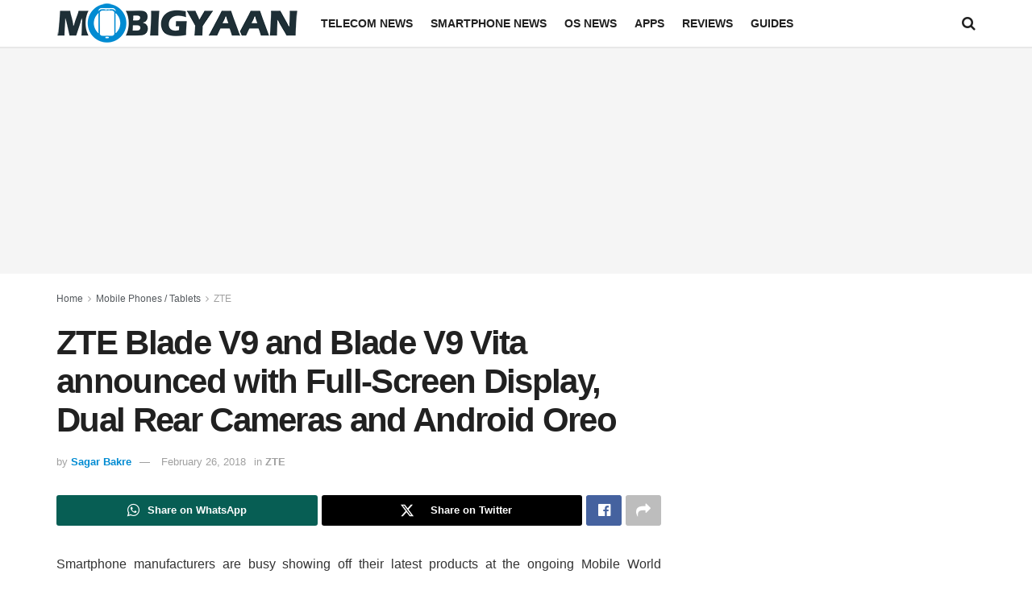

--- FILE ---
content_type: text/html; charset=utf-8
request_url: https://www.google.com/recaptcha/api2/aframe
body_size: 268
content:
<!DOCTYPE HTML><html><head><meta http-equiv="content-type" content="text/html; charset=UTF-8"></head><body><script nonce="yQsCM87fxE35YwkArqsvXQ">/** Anti-fraud and anti-abuse applications only. See google.com/recaptcha */ try{var clients={'sodar':'https://pagead2.googlesyndication.com/pagead/sodar?'};window.addEventListener("message",function(a){try{if(a.source===window.parent){var b=JSON.parse(a.data);var c=clients[b['id']];if(c){var d=document.createElement('img');d.src=c+b['params']+'&rc='+(localStorage.getItem("rc::a")?sessionStorage.getItem("rc::b"):"");window.document.body.appendChild(d);sessionStorage.setItem("rc::e",parseInt(sessionStorage.getItem("rc::e")||0)+1);localStorage.setItem("rc::h",'1768975405941');}}}catch(b){}});window.parent.postMessage("_grecaptcha_ready", "*");}catch(b){}</script></body></html>